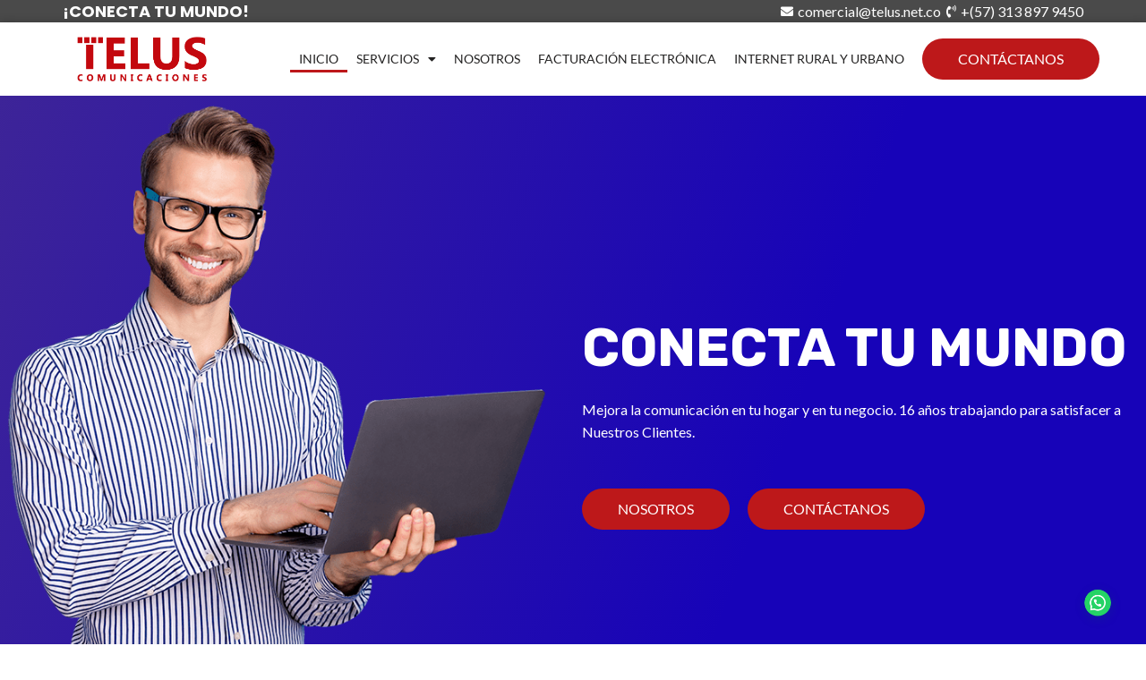

--- FILE ---
content_type: text/css
request_url: https://telus.net.co/wp-content/uploads/elementor/css/post-1181.css?ver=1769771929
body_size: 283
content:
.elementor-kit-1181{--e-global-color-primary:#232222;--e-global-color-secondary:#232222;--e-global-color-text:#4A4A4A;--e-global-color-accent:#BD181A;--e-global-color-41bacb15:#FFF;--e-global-color-561d6454:#F4F4F7;--e-global-color-a45bdbf:#F28322;--e-global-color-ad196ab:#1F6A73;--e-global-color-a443fd3:#4FC8D7;--e-global-color-fbb4875:#1703B8;--e-global-color-51b20f3:#3D2498;--e-global-typography-primary-font-family:"Poppins Bold";--e-global-typography-primary-font-weight:normal;--e-global-typography-secondary-font-family:"Lato Regular";--e-global-typography-secondary-font-weight:400;--e-global-typography-text-font-family:"Lato Regular";--e-global-typography-text-font-weight:400;--e-global-typography-accent-font-family:"Lato Regular";--e-global-typography-accent-font-weight:500;}.elementor-kit-1181 button,.elementor-kit-1181 input[type="button"],.elementor-kit-1181 input[type="submit"],.elementor-kit-1181 .elementor-button{background-color:var( --e-global-color-accent );font-family:"Lato Regular", Sans-serif;text-transform:uppercase;}.elementor-kit-1181 button:hover,.elementor-kit-1181 button:focus,.elementor-kit-1181 input[type="button"]:hover,.elementor-kit-1181 input[type="button"]:focus,.elementor-kit-1181 input[type="submit"]:hover,.elementor-kit-1181 input[type="submit"]:focus,.elementor-kit-1181 .elementor-button:hover,.elementor-kit-1181 .elementor-button:focus{background-color:var( --e-global-color-text );}.elementor-kit-1181 e-page-transition{background-color:#FFBC7D;}.elementor-section.elementor-section-boxed > .elementor-container{max-width:1140px;}.e-con{--container-max-width:1140px;}{}h1.entry-title{display:var(--page-title-display);}@media(max-width:1024px){.elementor-section.elementor-section-boxed > .elementor-container{max-width:1024px;}.e-con{--container-max-width:1024px;}}@media(max-width:767px){.elementor-section.elementor-section-boxed > .elementor-container{max-width:767px;}.e-con{--container-max-width:767px;}}/* Start Custom Fonts CSS */@font-face {
	font-family: 'Poppins Bold';
	font-style: normal;
	font-weight: 700;
	font-display: auto;
	src: url('https://telus.net.co/wp-content/uploads/2023/04/Poppins-Bold.ttf') format('truetype');
}
/* End Custom Fonts CSS */
/* Start Custom Fonts CSS */@font-face {
	font-family: 'Lato Regular';
	font-style: normal;
	font-weight: normal;
	font-display: auto;
	src: url('https://telus.net.co/wp-content/uploads/2023/04/Lato-Regular.ttf') format('truetype');
}
/* End Custom Fonts CSS */

--- FILE ---
content_type: text/css
request_url: https://telus.net.co/wp-content/uploads/elementor/css/post-10.css?ver=1769774262
body_size: 2848
content:
.elementor-10 .elementor-element.elementor-element-1c1c577:not(.elementor-motion-effects-element-type-background), .elementor-10 .elementor-element.elementor-element-1c1c577 > .elementor-motion-effects-container > .elementor-motion-effects-layer{background-color:transparent;background-image:linear-gradient(290deg, var( --e-global-color-fbb4875 ) 34%, var( --e-global-color-51b20f3 ) 100%);}.elementor-10 .elementor-element.elementor-element-1c1c577 > .elementor-background-overlay{background-image:url("https://telus.net.co/wp-content/uploads/2023/04/back-conecta-telus-comunicaciones.png");background-position:center center;background-repeat:no-repeat;background-size:cover;opacity:0.1;transition:background 0.3s, border-radius 0.3s, opacity 0.3s;}.elementor-10 .elementor-element.elementor-element-1c1c577 > .elementor-container{min-height:550px;}.elementor-10 .elementor-element.elementor-element-1c1c577{transition:background 0.3s, border 0.3s, border-radius 0.3s, box-shadow 0.3s;}.elementor-10 .elementor-element.elementor-element-1c1c577 > .elementor-shape-bottom .elementor-shape-fill{fill:var( --e-global-color-561d6454 );}.elementor-10 .elementor-element.elementor-element-1c1c577 > .elementor-shape-bottom svg{width:calc(100% + 1.3px);height:104px;transform:translateX(-50%) rotateY(180deg);}.elementor-10 .elementor-element.elementor-element-1c1c577 > .elementor-shape-bottom{z-index:2;pointer-events:none;}.elementor-10 .elementor-element.elementor-element-d2e3db8 > .elementor-element-populated{transition:background 0.3s, border 0.3s, border-radius 0.3s, box-shadow 0.3s;margin:0px 20px 0px 0px;--e-column-margin-right:20px;--e-column-margin-left:0px;}.elementor-10 .elementor-element.elementor-element-d2e3db8 > .elementor-element-populated > .elementor-background-overlay{transition:background 0.3s, border-radius 0.3s, opacity 0.3s;}.elementor-widget-image .widget-image-caption{color:var( --e-global-color-text );}.elementor-10 .elementor-element.elementor-element-48acd1c{text-align:right;}.elementor-bc-flex-widget .elementor-10 .elementor-element.elementor-element-f4c0604.elementor-column .elementor-widget-wrap{align-items:center;}.elementor-10 .elementor-element.elementor-element-f4c0604.elementor-column.elementor-element[data-element_type="column"] > .elementor-widget-wrap.elementor-element-populated{align-content:center;align-items:center;}.elementor-10 .elementor-element.elementor-element-db29325{margin-top:0px;margin-bottom:0px;padding:0px 0px 0px 0px;}.elementor-widget-heading .elementor-heading-title{color:var( --e-global-color-primary );}.elementor-10 .elementor-element.elementor-element-b3f0859{text-align:left;}.elementor-10 .elementor-element.elementor-element-b3f0859 .elementor-heading-title{color:#FFFFFF;}.elementor-widget-text-editor{color:var( --e-global-color-text );}.elementor-widget-text-editor.elementor-drop-cap-view-stacked .elementor-drop-cap{background-color:var( --e-global-color-primary );}.elementor-widget-text-editor.elementor-drop-cap-view-framed .elementor-drop-cap, .elementor-widget-text-editor.elementor-drop-cap-view-default .elementor-drop-cap{color:var( --e-global-color-primary );border-color:var( --e-global-color-primary );}.elementor-10 .elementor-element.elementor-element-37f1f44 > .elementor-widget-container{padding:0px 0px 5px 0px;}.elementor-10 .elementor-element.elementor-element-37f1f44{text-align:left;color:#FFFFFF;}.elementor-10 .elementor-element.elementor-element-6949b7a{margin-top:0px;margin-bottom:0px;}.elementor-widget-button .elementor-button{background-color:var( --e-global-color-accent );}.elementor-10 .elementor-element.elementor-element-ef80291{width:auto;max-width:auto;z-index:2;}.elementor-10 .elementor-element.elementor-element-ef80291 > .elementor-widget-container{margin:0px 20px 0px 0px;}.elementor-10 .elementor-element.elementor-element-2207a30{width:auto;max-width:auto;z-index:2;}.elementor-10 .elementor-element.elementor-element-bba95d3:not(.elementor-motion-effects-element-type-background), .elementor-10 .elementor-element.elementor-element-bba95d3 > .elementor-motion-effects-container > .elementor-motion-effects-layer{background-color:transparent;background-image:radial-gradient(at center left, var( --e-global-color-a45bdbf ) 49%, var( --e-global-color-561d6454 ) 0%);}.elementor-10 .elementor-element.elementor-element-bba95d3{border-style:solid;border-width:0px 0px 5px 0px;border-color:var( --e-global-color-accent );transition:background 0.3s, border 0.3s, border-radius 0.3s, box-shadow 0.3s;margin-top:0px;margin-bottom:0px;padding:0px 0px 0px 0px;z-index:2;}.elementor-10 .elementor-element.elementor-element-bba95d3 > .elementor-background-overlay{transition:background 0.3s, border-radius 0.3s, opacity 0.3s;}.elementor-10 .elementor-element.elementor-element-06243c2 .elementskit-section-title-wraper .elementskit-section-title{color:#000000;margin:0px 0px 0px 0px;}.elementor-10 .elementor-element.elementor-element-06243c2 .elementskit-section-title-wraper .elementskit-section-title > span{color:#000000;padding:0px 0px 0px 0px;}.elementor-10 .elementor-element.elementor-element-06243c2 .elementskit-section-title-wraper .elementskit-section-title:hover > span{color:#000000;}.elementor-10 .elementor-element.elementor-element-06243c2 .elementskit-section-title-wraper .elementskit-border-divider{width:100px;}.elementor-10 .elementor-element.elementor-element-06243c2 .elementskit-section-title-wraper .elementskit-border-divider.elementskit-style-long{width:100px;height:4px;}.elementor-10 .elementor-element.elementor-element-06243c2 .elementskit-section-title-wraper .elementskit-border-star{width:100px;height:4px;}.elementor-10 .elementor-element.elementor-element-06243c2 .elementskit-section-title-wraper .elementskit-border-divider, .elementor-10 .elementor-element.elementor-element-06243c2 .elementskit-border-divider::before{height:4px;}.elementor-10 .elementor-element.elementor-element-06243c2 .elementskit-section-title-wraper .ekit_heading_separetor_wraper{margin:0px 0px 0px 0px;}.elementor-10 .elementor-element.elementor-element-3fb0b24{margin-top:40px;margin-bottom:40px;}.elementor-10 .elementor-element.elementor-element-15567e9:not(.elementor-motion-effects-element-type-background) > .elementor-widget-wrap, .elementor-10 .elementor-element.elementor-element-15567e9 > .elementor-widget-wrap > .elementor-motion-effects-container > .elementor-motion-effects-layer{background-color:#FFFFFF;}.elementor-bc-flex-widget .elementor-10 .elementor-element.elementor-element-15567e9.elementor-column .elementor-widget-wrap{align-items:flex-start;}.elementor-10 .elementor-element.elementor-element-15567e9.elementor-column.elementor-element[data-element_type="column"] > .elementor-widget-wrap.elementor-element-populated{align-content:flex-start;align-items:flex-start;}.elementor-10 .elementor-element.elementor-element-15567e9 > .elementor-element-populated, .elementor-10 .elementor-element.elementor-element-15567e9 > .elementor-element-populated > .elementor-background-overlay, .elementor-10 .elementor-element.elementor-element-15567e9 > .elementor-background-slideshow{border-radius:10px 10px 10px 10px;}.elementor-10 .elementor-element.elementor-element-15567e9 > .elementor-element-populated{box-shadow:0px 0px 10px 0px rgba(0, 0, 0, 0.25);transition:background 0.3s, border 0.3s, border-radius 0.3s, box-shadow 0.3s;margin:10px 10px 10px 10px;--e-column-margin-right:10px;--e-column-margin-left:10px;padding:40px 20px 40px 20px;}.elementor-10 .elementor-element.elementor-element-15567e9 > .elementor-element-populated > .elementor-background-overlay{transition:background 0.3s, border-radius 0.3s, opacity 0.3s;}.elementor-10 .elementor-element.elementor-element-b4e2c7f .ekit-heading__title-has-border::before{background-color:transparent;width:5px;height:100%;top:0px;background-image:linear-gradient(140deg, var( --e-global-color-a45bdbf ) 100%, var( --e-global-color-accent ) 100%);}.elementor-10 .elementor-element.elementor-element-b4e2c7f .elementskit-section-title-wraper .elementskit-section-title{color:#000000;font-size:20px;}.elementor-10 .elementor-element.elementor-element-b4e2c7f .ekit-heading__title-has-border{padding-left:12px;}.elementor-10 .elementor-element.elementor-element-b4e2c7f .ekit-heading__title-has-border ~ *{padding-left:12px;}.elementor-10 .elementor-element.elementor-element-b4e2c7f .ekit-heading__subtitle-has-border{margin-left:12px;}.elementor-10 .elementor-element.elementor-element-b4e2c7f .elementskit-section-title-wraper .elementskit-section-title > span{color:#000000;}.elementor-10 .elementor-element.elementor-element-b4e2c7f .elementskit-section-title-wraper .elementskit-section-title:hover > span{color:#000000;}.elementor-10 .elementor-element.elementor-element-b4e2c7f .elementskit-section-title-wraper .elementskit-section-title span:last-child, .elementor-10 .elementor-element.elementor-element-b4e2c7f .elementskit-section-title-wraper .elementskit-section-title > span{font-size:20px;}.elementor-10 .elementor-element.elementor-element-0c1f8b8 > .elementor-widget-container{margin:-25px 0px 0px 0px;}.elementor-10 .elementor-element.elementor-element-5565550 > .elementor-widget-container{margin:0px 0px 0px 0px;padding:0px 0px 0px 0px;border-radius:0px 0px 0px 0px;}.elementor-10 .elementor-element.elementor-element-5565550 .elementor-wrapper{--video-aspect-ratio:1.77777;}.elementor-10 .elementor-element.elementor-element-e63b6bb:not(.elementor-motion-effects-element-type-background) > .elementor-widget-wrap, .elementor-10 .elementor-element.elementor-element-e63b6bb > .elementor-widget-wrap > .elementor-motion-effects-container > .elementor-motion-effects-layer{background-color:#FFFFFF;}.elementor-bc-flex-widget .elementor-10 .elementor-element.elementor-element-e63b6bb.elementor-column .elementor-widget-wrap{align-items:flex-start;}.elementor-10 .elementor-element.elementor-element-e63b6bb.elementor-column.elementor-element[data-element_type="column"] > .elementor-widget-wrap.elementor-element-populated{align-content:flex-start;align-items:flex-start;}.elementor-10 .elementor-element.elementor-element-e63b6bb > .elementor-element-populated, .elementor-10 .elementor-element.elementor-element-e63b6bb > .elementor-element-populated > .elementor-background-overlay, .elementor-10 .elementor-element.elementor-element-e63b6bb > .elementor-background-slideshow{border-radius:10px 10px 10px 10px;}.elementor-10 .elementor-element.elementor-element-e63b6bb > .elementor-element-populated{box-shadow:0px 0px 10px 0px rgba(0, 0, 0, 0.25);transition:background 0.3s, border 0.3s, border-radius 0.3s, box-shadow 0.3s;margin:10px 10px 10px 10px;--e-column-margin-right:10px;--e-column-margin-left:10px;padding:40px 20px 40px 20px;}.elementor-10 .elementor-element.elementor-element-e63b6bb > .elementor-element-populated > .elementor-background-overlay{transition:background 0.3s, border-radius 0.3s, opacity 0.3s;}.elementor-10 .elementor-element.elementor-element-f096876 .ekit-heading__title-has-border::before{background-color:transparent;width:5px;height:100%;top:0px;background-image:linear-gradient(140deg, var( --e-global-color-a45bdbf ) 100%, var( --e-global-color-accent ) 100%);}.elementor-10 .elementor-element.elementor-element-f096876 .elementskit-section-title-wraper .elementskit-section-title{color:#000000;font-size:20px;}.elementor-10 .elementor-element.elementor-element-f096876 .ekit-heading__title-has-border{padding-left:12px;}.elementor-10 .elementor-element.elementor-element-f096876 .ekit-heading__title-has-border ~ *{padding-left:12px;}.elementor-10 .elementor-element.elementor-element-f096876 .ekit-heading__subtitle-has-border{margin-left:12px;}.elementor-10 .elementor-element.elementor-element-f096876 .elementskit-section-title-wraper .elementskit-section-title > span{color:#000000;}.elementor-10 .elementor-element.elementor-element-f096876 .elementskit-section-title-wraper .elementskit-section-title:hover > span{color:#000000;}.elementor-10 .elementor-element.elementor-element-f096876 .elementskit-section-title-wraper .elementskit-section-title span:last-child, .elementor-10 .elementor-element.elementor-element-f096876 .elementskit-section-title-wraper .elementskit-section-title > span{font-size:20px;}.elementor-10 .elementor-element.elementor-element-0a39915 > .elementor-widget-container{margin:-25px 0px 0px 0px;}.elementor-widget-icon-list .elementor-icon-list-item:not(:last-child):after{border-color:var( --e-global-color-text );}.elementor-widget-icon-list .elementor-icon-list-icon i{color:var( --e-global-color-primary );}.elementor-widget-icon-list .elementor-icon-list-icon svg{fill:var( --e-global-color-primary );}.elementor-widget-icon-list .elementor-icon-list-text{color:var( --e-global-color-secondary );}.elementor-10 .elementor-element.elementor-element-276fd4f > .elementor-widget-container{margin:-31px 0px 0px 0px;}.elementor-10 .elementor-element.elementor-element-276fd4f .elementor-icon-list-items:not(.elementor-inline-items) .elementor-icon-list-item:not(:last-child){padding-block-end:calc(15px/2);}.elementor-10 .elementor-element.elementor-element-276fd4f .elementor-icon-list-items:not(.elementor-inline-items) .elementor-icon-list-item:not(:first-child){margin-block-start:calc(15px/2);}.elementor-10 .elementor-element.elementor-element-276fd4f .elementor-icon-list-items.elementor-inline-items .elementor-icon-list-item{margin-inline:calc(15px/2);}.elementor-10 .elementor-element.elementor-element-276fd4f .elementor-icon-list-items.elementor-inline-items{margin-inline:calc(-15px/2);}.elementor-10 .elementor-element.elementor-element-276fd4f .elementor-icon-list-items.elementor-inline-items .elementor-icon-list-item:after{inset-inline-end:calc(-15px/2);}.elementor-10 .elementor-element.elementor-element-276fd4f .elementor-icon-list-icon i{color:var( --e-global-color-accent );transition:color 0.3s;}.elementor-10 .elementor-element.elementor-element-276fd4f .elementor-icon-list-icon svg{fill:var( --e-global-color-accent );transition:fill 0.3s;}.elementor-10 .elementor-element.elementor-element-276fd4f{--e-icon-list-icon-size:7px;--e-icon-list-icon-align:left;--e-icon-list-icon-margin:0 calc(var(--e-icon-list-icon-size, 1em) * 0.25) 0 0;--icon-vertical-offset:0px;}.elementor-10 .elementor-element.elementor-element-276fd4f .elementor-icon-list-text{color:#4A4A4A;transition:color 0.3s;}.elementor-10 .elementor-element.elementor-element-199b8b5 > .elementor-widget-container{margin:0px 0px 0px 0px;padding:0px 0px 0px 0px;border-radius:0px 0px 0px 0px;}.elementor-10 .elementor-element.elementor-element-199b8b5 .elementor-wrapper{--video-aspect-ratio:1.77777;}.elementor-10 .elementor-element.elementor-element-356041a:not(.elementor-motion-effects-element-type-background) > .elementor-widget-wrap, .elementor-10 .elementor-element.elementor-element-356041a > .elementor-widget-wrap > .elementor-motion-effects-container > .elementor-motion-effects-layer{background-color:#FFFFFF;}.elementor-bc-flex-widget .elementor-10 .elementor-element.elementor-element-356041a.elementor-column .elementor-widget-wrap{align-items:flex-start;}.elementor-10 .elementor-element.elementor-element-356041a.elementor-column.elementor-element[data-element_type="column"] > .elementor-widget-wrap.elementor-element-populated{align-content:flex-start;align-items:flex-start;}.elementor-10 .elementor-element.elementor-element-356041a > .elementor-element-populated, .elementor-10 .elementor-element.elementor-element-356041a > .elementor-element-populated > .elementor-background-overlay, .elementor-10 .elementor-element.elementor-element-356041a > .elementor-background-slideshow{border-radius:10px 10px 10px 10px;}.elementor-10 .elementor-element.elementor-element-356041a > .elementor-element-populated{box-shadow:0px 0px 10px 0px rgba(0, 0, 0, 0.25);transition:background 0.3s, border 0.3s, border-radius 0.3s, box-shadow 0.3s;margin:10px 10px 10px 10px;--e-column-margin-right:10px;--e-column-margin-left:10px;padding:40px 20px 40px 20px;}.elementor-10 .elementor-element.elementor-element-356041a > .elementor-element-populated > .elementor-background-overlay{transition:background 0.3s, border-radius 0.3s, opacity 0.3s;}.elementor-10 .elementor-element.elementor-element-7637161 .ekit-heading__title-has-border::before{background-color:transparent;width:5px;height:100%;top:0px;background-image:linear-gradient(140deg, var( --e-global-color-a45bdbf ) 100%, var( --e-global-color-accent ) 100%);}.elementor-10 .elementor-element.elementor-element-7637161 .elementskit-section-title-wraper .elementskit-section-title{color:#000000;font-size:20px;}.elementor-10 .elementor-element.elementor-element-7637161 .ekit-heading__title-has-border{padding-left:12px;}.elementor-10 .elementor-element.elementor-element-7637161 .ekit-heading__title-has-border ~ *{padding-left:12px;}.elementor-10 .elementor-element.elementor-element-7637161 .ekit-heading__subtitle-has-border{margin-left:12px;}.elementor-10 .elementor-element.elementor-element-7637161 .elementskit-section-title-wraper .elementskit-section-title > span{color:#000000;}.elementor-10 .elementor-element.elementor-element-7637161 .elementskit-section-title-wraper .elementskit-section-title:hover > span{color:#000000;}.elementor-10 .elementor-element.elementor-element-7637161 .elementskit-section-title-wraper .elementskit-section-title span:last-child, .elementor-10 .elementor-element.elementor-element-7637161 .elementskit-section-title-wraper .elementskit-section-title > span{font-size:20px;}.elementor-10 .elementor-element.elementor-element-39b88d8 > .elementor-widget-container{margin:-25px 0px 0px 0px;}.elementor-10 .elementor-element.elementor-element-c3877f6 > .elementor-widget-container{margin:-31px 0px 0px 0px;}.elementor-10 .elementor-element.elementor-element-c3877f6 .elementor-icon-list-items:not(.elementor-inline-items) .elementor-icon-list-item:not(:last-child){padding-block-end:calc(15px/2);}.elementor-10 .elementor-element.elementor-element-c3877f6 .elementor-icon-list-items:not(.elementor-inline-items) .elementor-icon-list-item:not(:first-child){margin-block-start:calc(15px/2);}.elementor-10 .elementor-element.elementor-element-c3877f6 .elementor-icon-list-items.elementor-inline-items .elementor-icon-list-item{margin-inline:calc(15px/2);}.elementor-10 .elementor-element.elementor-element-c3877f6 .elementor-icon-list-items.elementor-inline-items{margin-inline:calc(-15px/2);}.elementor-10 .elementor-element.elementor-element-c3877f6 .elementor-icon-list-items.elementor-inline-items .elementor-icon-list-item:after{inset-inline-end:calc(-15px/2);}.elementor-10 .elementor-element.elementor-element-c3877f6 .elementor-icon-list-icon i{color:var( --e-global-color-accent );transition:color 0.3s;}.elementor-10 .elementor-element.elementor-element-c3877f6 .elementor-icon-list-icon svg{fill:var( --e-global-color-accent );transition:fill 0.3s;}.elementor-10 .elementor-element.elementor-element-c3877f6{--e-icon-list-icon-size:7px;--e-icon-list-icon-align:left;--e-icon-list-icon-margin:0 calc(var(--e-icon-list-icon-size, 1em) * 0.25) 0 0;--icon-vertical-offset:0px;}.elementor-10 .elementor-element.elementor-element-c3877f6 .elementor-icon-list-text{color:#4A4A4A;transition:color 0.3s;}.elementor-10 .elementor-element.elementor-element-dac32a2 > .elementor-widget-container{margin:0px 0px 0px 0px;padding:0px 0px 0px 0px;border-radius:0px 0px 0px 0px;}.elementor-10 .elementor-element.elementor-element-dac32a2 .elementor-wrapper{--video-aspect-ratio:1.77777;}.elementor-10 .elementor-element.elementor-element-0eb77b9:not(.elementor-motion-effects-element-type-background) > .elementor-widget-wrap, .elementor-10 .elementor-element.elementor-element-0eb77b9 > .elementor-widget-wrap > .elementor-motion-effects-container > .elementor-motion-effects-layer{background-color:#FFFFFF;}.elementor-bc-flex-widget .elementor-10 .elementor-element.elementor-element-0eb77b9.elementor-column .elementor-widget-wrap{align-items:flex-start;}.elementor-10 .elementor-element.elementor-element-0eb77b9.elementor-column.elementor-element[data-element_type="column"] > .elementor-widget-wrap.elementor-element-populated{align-content:flex-start;align-items:flex-start;}.elementor-10 .elementor-element.elementor-element-0eb77b9 > .elementor-element-populated, .elementor-10 .elementor-element.elementor-element-0eb77b9 > .elementor-element-populated > .elementor-background-overlay, .elementor-10 .elementor-element.elementor-element-0eb77b9 > .elementor-background-slideshow{border-radius:10px 10px 10px 10px;}.elementor-10 .elementor-element.elementor-element-0eb77b9 > .elementor-element-populated{box-shadow:0px 0px 10px 0px rgba(0, 0, 0, 0.25);transition:background 0.3s, border 0.3s, border-radius 0.3s, box-shadow 0.3s;margin:10px 10px 10px 10px;--e-column-margin-right:10px;--e-column-margin-left:10px;padding:40px 20px 40px 20px;}.elementor-10 .elementor-element.elementor-element-0eb77b9 > .elementor-element-populated > .elementor-background-overlay{transition:background 0.3s, border-radius 0.3s, opacity 0.3s;}.elementor-10 .elementor-element.elementor-element-800324b .ekit-heading__title-has-border::before{background-color:transparent;width:5px;height:100%;top:0px;background-image:linear-gradient(140deg, var( --e-global-color-a45bdbf ) 100%, var( --e-global-color-accent ) 100%);}.elementor-10 .elementor-element.elementor-element-800324b .elementskit-section-title-wraper .elementskit-section-title{color:#000000;font-size:20px;}.elementor-10 .elementor-element.elementor-element-800324b .ekit-heading__title-has-border{padding-left:12px;}.elementor-10 .elementor-element.elementor-element-800324b .ekit-heading__title-has-border ~ *{padding-left:12px;}.elementor-10 .elementor-element.elementor-element-800324b .ekit-heading__subtitle-has-border{margin-left:12px;}.elementor-10 .elementor-element.elementor-element-800324b .elementskit-section-title-wraper .elementskit-section-title > span{color:#000000;}.elementor-10 .elementor-element.elementor-element-800324b .elementskit-section-title-wraper .elementskit-section-title:hover > span{color:#000000;}.elementor-10 .elementor-element.elementor-element-800324b .elementskit-section-title-wraper .elementskit-section-title span:last-child, .elementor-10 .elementor-element.elementor-element-800324b .elementskit-section-title-wraper .elementskit-section-title > span{font-size:20px;}.elementor-10 .elementor-element.elementor-element-bd1557e > .elementor-widget-container{margin:-25px 0px 0px 0px;}.elementor-10 .elementor-element.elementor-element-5b78018:not(.elementor-motion-effects-element-type-background) > .elementor-widget-wrap, .elementor-10 .elementor-element.elementor-element-5b78018 > .elementor-widget-wrap > .elementor-motion-effects-container > .elementor-motion-effects-layer{background-color:#FFFFFF;}.elementor-bc-flex-widget .elementor-10 .elementor-element.elementor-element-5b78018.elementor-column .elementor-widget-wrap{align-items:flex-start;}.elementor-10 .elementor-element.elementor-element-5b78018.elementor-column.elementor-element[data-element_type="column"] > .elementor-widget-wrap.elementor-element-populated{align-content:flex-start;align-items:flex-start;}.elementor-10 .elementor-element.elementor-element-5b78018 > .elementor-element-populated, .elementor-10 .elementor-element.elementor-element-5b78018 > .elementor-element-populated > .elementor-background-overlay, .elementor-10 .elementor-element.elementor-element-5b78018 > .elementor-background-slideshow{border-radius:10px 10px 10px 10px;}.elementor-10 .elementor-element.elementor-element-5b78018 > .elementor-element-populated{box-shadow:0px 0px 10px 0px rgba(0, 0, 0, 0.25);transition:background 0.3s, border 0.3s, border-radius 0.3s, box-shadow 0.3s;margin:10px 10px 10px 10px;--e-column-margin-right:10px;--e-column-margin-left:10px;padding:40px 20px 40px 20px;}.elementor-10 .elementor-element.elementor-element-5b78018 > .elementor-element-populated > .elementor-background-overlay{transition:background 0.3s, border-radius 0.3s, opacity 0.3s;}.elementor-10 .elementor-element.elementor-element-dab3aa8 .ekit-heading__title-has-border::before{background-color:transparent;width:5px;height:100%;top:0px;background-image:linear-gradient(140deg, var( --e-global-color-a45bdbf ) 100%, var( --e-global-color-accent ) 100%);}.elementor-10 .elementor-element.elementor-element-dab3aa8 .elementskit-section-title-wraper .elementskit-section-title{color:#000000;font-size:20px;}.elementor-10 .elementor-element.elementor-element-dab3aa8 .ekit-heading__title-has-border{padding-left:12px;}.elementor-10 .elementor-element.elementor-element-dab3aa8 .ekit-heading__title-has-border ~ *{padding-left:12px;}.elementor-10 .elementor-element.elementor-element-dab3aa8 .ekit-heading__subtitle-has-border{margin-left:12px;}.elementor-10 .elementor-element.elementor-element-dab3aa8 .elementskit-section-title-wraper .elementskit-section-title > span{color:#000000;}.elementor-10 .elementor-element.elementor-element-dab3aa8 .elementskit-section-title-wraper .elementskit-section-title:hover > span{color:#000000;}.elementor-10 .elementor-element.elementor-element-dab3aa8 .elementskit-section-title-wraper .elementskit-section-title span:last-child, .elementor-10 .elementor-element.elementor-element-dab3aa8 .elementskit-section-title-wraper .elementskit-section-title > span{font-size:20px;}.elementor-10 .elementor-element.elementor-element-3ed9d91 > .elementor-widget-container{margin:-25px 0px 0px 0px;}.elementor-10 .elementor-element.elementor-element-8618079:not(.elementor-motion-effects-element-type-background) > .elementor-widget-wrap, .elementor-10 .elementor-element.elementor-element-8618079 > .elementor-widget-wrap > .elementor-motion-effects-container > .elementor-motion-effects-layer{background-color:#FFFFFF;}.elementor-bc-flex-widget .elementor-10 .elementor-element.elementor-element-8618079.elementor-column .elementor-widget-wrap{align-items:center;}.elementor-10 .elementor-element.elementor-element-8618079.elementor-column.elementor-element[data-element_type="column"] > .elementor-widget-wrap.elementor-element-populated{align-content:center;align-items:center;}.elementor-10 .elementor-element.elementor-element-8618079 > .elementor-element-populated{border-style:solid;border-width:0px 0px 100px 0px;border-color:var( --e-global-color-accent );box-shadow:0px 0px 10px 0px rgba(0, 0, 0, 0.25);transition:background 0.3s, border 0.3s, border-radius 0.3s, box-shadow 0.3s;margin:10px 10px 10px 10px;--e-column-margin-right:10px;--e-column-margin-left:10px;padding:0px 0px 0px 0px;}.elementor-10 .elementor-element.elementor-element-8618079 > .elementor-element-populated, .elementor-10 .elementor-element.elementor-element-8618079 > .elementor-element-populated > .elementor-background-overlay, .elementor-10 .elementor-element.elementor-element-8618079 > .elementor-background-slideshow{border-radius:10px 10px 10px 10px;}.elementor-10 .elementor-element.elementor-element-8618079 > .elementor-element-populated > .elementor-background-overlay{transition:background 0.3s, border-radius 0.3s, opacity 0.3s;}.elementor-widget-call-to-action .elementor-ribbon-inner{background-color:var( --e-global-color-accent );}.elementor-10 .elementor-element.elementor-element-a218314 .elementor-cta__content-item{transition-duration:1000ms;}.elementor-10 .elementor-element.elementor-element-a218314.elementor-cta--sequenced-animation .elementor-cta__content-item:nth-child(2){transition-delay:calc( 1000ms / 3 );}.elementor-10 .elementor-element.elementor-element-a218314.elementor-cta--sequenced-animation .elementor-cta__content-item:nth-child(3){transition-delay:calc( ( 1000ms / 3 ) * 2 );}.elementor-10 .elementor-element.elementor-element-a218314.elementor-cta--sequenced-animation .elementor-cta__content-item:nth-child(4){transition-delay:calc( ( 1000ms / 3 ) * 3 );}.elementor-10 .elementor-element.elementor-element-a218314 .elementor-cta .elementor-cta__bg, .elementor-10 .elementor-element.elementor-element-a218314 .elementor-cta .elementor-cta__bg-overlay{transition-duration:500ms;}.elementor-10 .elementor-element.elementor-element-a218314 .elementor-cta__content{text-align:center;padding:50px 20px 50px 20px;}.elementor-10 .elementor-element.elementor-element-a218314 .elementor-cta__title{font-size:25px;color:var( --e-global-color-primary );}.elementor-10 .elementor-element.elementor-element-a218314 .elementor-cta__description{color:var( --e-global-color-primary );}.elementor-10 .elementor-element.elementor-element-a218314 .elementor-cta__button{color:var( --e-global-color-41bacb15 );border-color:var( --e-global-color-accent );background-color:var( --e-global-color-accent );}.elementor-10 .elementor-element.elementor-element-a218314 .elementor-cta:hover .elementor-cta__title{color:var( --e-global-color-primary );}.elementor-10 .elementor-element.elementor-element-a218314 .elementor-cta:hover .elementor-cta__description{color:var( --e-global-color-primary );}.elementor-10 .elementor-element.elementor-element-a218314 .elementor-cta__button:hover{color:#FFFFFF;background-color:#232222;border-color:var( --e-global-color-primary );}.elementor-10 .elementor-element.elementor-element-a218314 .elementor-cta:not(:hover) .elementor-cta__bg-overlay{background-color:#FFFFFF;}.elementor-10 .elementor-element.elementor-element-a218314 .elementor-cta:hover .elementor-cta__bg-overlay{background-color:var( --e-global-color-41bacb15 );}.elementor-10 .elementor-element.elementor-element-a388297{--spacer-size:30px;}.elementor-10 .elementor-element.elementor-element-0b8f45d:not(.elementor-motion-effects-element-type-background), .elementor-10 .elementor-element.elementor-element-0b8f45d > .elementor-motion-effects-container > .elementor-motion-effects-layer{background-color:var( --e-global-color-ad196ab );background-image:url("https://telus.net.co/wp-content/uploads/2023/04/gestion-documentos-electronicos-facere-telus-comunicaciones_.jpg");background-position:center center;background-repeat:no-repeat;background-size:cover;}.elementor-10 .elementor-element.elementor-element-0b8f45d > .elementor-background-overlay{background-color:#000000;opacity:0.3;transition:background 0.3s, border-radius 0.3s, opacity 0.3s;}.elementor-10 .elementor-element.elementor-element-0b8f45d{transition:background 0.3s, border 0.3s, border-radius 0.3s, box-shadow 0.3s;padding:80px 0px 80px 0px;}.elementor-10 .elementor-element.elementor-element-544c514, .elementor-10 .elementor-element.elementor-element-544c514 > .elementor-background-overlay{border-radius:10px 10px 10px 10px;}.elementor-10 .elementor-element.elementor-element-544c514{box-shadow:0px 0px 10px 0px rgba(0, 0, 0, 0.25);transition:background 0.3s, border 0.3s, border-radius 0.3s, box-shadow 0.3s;padding:0px 0px 0px 0px;}.elementor-10 .elementor-element.elementor-element-544c514 > .elementor-background-overlay{transition:background 0.3s, border-radius 0.3s, opacity 0.3s;}.elementor-10 .elementor-element.elementor-element-d7cf114:not(.elementor-motion-effects-element-type-background) > .elementor-widget-wrap, .elementor-10 .elementor-element.elementor-element-d7cf114 > .elementor-widget-wrap > .elementor-motion-effects-container > .elementor-motion-effects-layer{background-color:#FFFFFF;}.elementor-bc-flex-widget .elementor-10 .elementor-element.elementor-element-d7cf114.elementor-column .elementor-widget-wrap{align-items:center;}.elementor-10 .elementor-element.elementor-element-d7cf114.elementor-column.elementor-element[data-element_type="column"] > .elementor-widget-wrap.elementor-element-populated{align-content:center;align-items:center;}.elementor-10 .elementor-element.elementor-element-d7cf114 > .elementor-element-populated, .elementor-10 .elementor-element.elementor-element-d7cf114 > .elementor-element-populated > .elementor-background-overlay, .elementor-10 .elementor-element.elementor-element-d7cf114 > .elementor-background-slideshow{border-radius:10px 0px 0px 10px;}.elementor-10 .elementor-element.elementor-element-d7cf114 > .elementor-element-populated{transition:background 0.3s, border 0.3s, border-radius 0.3s, box-shadow 0.3s;padding:30px 30px 30px 30px;}.elementor-10 .elementor-element.elementor-element-d7cf114 > .elementor-element-populated > .elementor-background-overlay{transition:background 0.3s, border-radius 0.3s, opacity 0.3s;}.elementor-10 .elementor-element.elementor-element-2c9137f .elementskit-section-title-wraper .elementskit-section-title{color:#000000;margin:0px 0px 0px 0px;}.elementor-10 .elementor-element.elementor-element-2c9137f .elementskit-section-title-wraper .elementskit-section-title > span{color:#000000;padding:0px 0px 0px 0px;}.elementor-10 .elementor-element.elementor-element-2c9137f .elementskit-section-title-wraper .elementskit-section-title:hover > span{color:#000000;}.elementor-10 .elementor-element.elementor-element-2c9137f .elementskit-section-title-wraper .elementskit-border-divider{width:100px;}.elementor-10 .elementor-element.elementor-element-2c9137f .elementskit-section-title-wraper .elementskit-border-divider.elementskit-style-long{width:100px;height:4px;}.elementor-10 .elementor-element.elementor-element-2c9137f .elementskit-section-title-wraper .elementskit-border-star{width:100px;height:4px;}.elementor-10 .elementor-element.elementor-element-2c9137f .elementskit-section-title-wraper .elementskit-border-divider, .elementor-10 .elementor-element.elementor-element-2c9137f .elementskit-border-divider::before{height:4px;}.elementor-10 .elementor-element.elementor-element-2c9137f .elementskit-section-title-wraper .ekit_heading_separetor_wraper{margin:0px 0px 0px 0px;}.elementor-10 .elementor-element.elementor-element-cea8cd3 > .elementor-widget-container{margin:0px 0px 0px 0px;}.elementor-10 .elementor-element.elementor-element-cea8cd3{text-align:left;}.elementor-10 .elementor-element.elementor-element-cea8cd3 .elementor-heading-title{font-size:25px;color:var( --e-global-color-astglobalcolor1 );}.elementor-10 .elementor-element.elementor-element-a4713e3:not(.elementor-motion-effects-element-type-background) > .elementor-widget-wrap, .elementor-10 .elementor-element.elementor-element-a4713e3 > .elementor-widget-wrap > .elementor-motion-effects-container > .elementor-motion-effects-layer{background-color:#FFFFFF;}.elementor-bc-flex-widget .elementor-10 .elementor-element.elementor-element-a4713e3.elementor-column .elementor-widget-wrap{align-items:center;}.elementor-10 .elementor-element.elementor-element-a4713e3.elementor-column.elementor-element[data-element_type="column"] > .elementor-widget-wrap.elementor-element-populated{align-content:center;align-items:center;}.elementor-10 .elementor-element.elementor-element-a4713e3 > .elementor-element-populated, .elementor-10 .elementor-element.elementor-element-a4713e3 > .elementor-element-populated > .elementor-background-overlay, .elementor-10 .elementor-element.elementor-element-a4713e3 > .elementor-background-slideshow{border-radius:0px 10px 10px 0px;}.elementor-10 .elementor-element.elementor-element-a4713e3 > .elementor-element-populated{transition:background 0.3s, border 0.3s, border-radius 0.3s, box-shadow 0.3s;}.elementor-10 .elementor-element.elementor-element-a4713e3 > .elementor-element-populated > .elementor-background-overlay{transition:background 0.3s, border-radius 0.3s, opacity 0.3s;}.elementor-10 .elementor-element.elementor-element-4dc0961 > .elementor-widget-container{border-radius:10px 10px 10px 10px;}.elementor-10 .elementor-element.elementor-element-3dc57ee > .elementor-widget-container{margin:-32px 0px 0px 0px;padding:0px 0px 20px 0px;}body.elementor-page-10:not(.elementor-motion-effects-element-type-background), body.elementor-page-10 > .elementor-motion-effects-container > .elementor-motion-effects-layer{background-color:#ffffff;}@media(min-width:768px){.elementor-10 .elementor-element.elementor-element-d7cf114{width:60.472%;}.elementor-10 .elementor-element.elementor-element-a4713e3{width:39.434%;}}@media(max-width:1024px) and (min-width:768px){.elementor-10 .elementor-element.elementor-element-15567e9{width:100%;}.elementor-10 .elementor-element.elementor-element-e63b6bb{width:100%;}.elementor-10 .elementor-element.elementor-element-356041a{width:100%;}.elementor-10 .elementor-element.elementor-element-0eb77b9{width:100%;}.elementor-10 .elementor-element.elementor-element-5b78018{width:100%;}.elementor-10 .elementor-element.elementor-element-8618079{width:100%;}.elementor-10 .elementor-element.elementor-element-d7cf114{width:50%;}.elementor-10 .elementor-element.elementor-element-a4713e3{width:50%;}}@media(min-width:1025px){.elementor-10 .elementor-element.elementor-element-0b8f45d:not(.elementor-motion-effects-element-type-background), .elementor-10 .elementor-element.elementor-element-0b8f45d > .elementor-motion-effects-container > .elementor-motion-effects-layer{background-attachment:fixed;}}@media(max-width:1024px){.elementor-10 .elementor-element.elementor-element-1c1c577 > .elementor-shape-bottom svg{width:calc(137% + 1.3px);height:80px;}.elementor-bc-flex-widget .elementor-10 .elementor-element.elementor-element-d2e3db8.elementor-column .elementor-widget-wrap{align-items:flex-end;}.elementor-10 .elementor-element.elementor-element-d2e3db8.elementor-column.elementor-element[data-element_type="column"] > .elementor-widget-wrap.elementor-element-populated{align-content:flex-end;align-items:flex-end;}.elementor-10 .elementor-element.elementor-element-b3f0859{text-align:left;}.elementor-10 .elementor-element.elementor-element-37f1f44{text-align:left;}.elementor-10 .elementor-element.elementor-element-ef80291 > .elementor-widget-container{margin:0px 10px 0px 0px;}.elementor-10 .elementor-element.elementor-element-bba95d3{padding:0px 0px 40px 0px;}.elementor-10 .elementor-element.elementor-element-06243c2 .elementskit-section-title-wraper .elementskit-section-title{font-size:38px;}.elementor-10 .elementor-element.elementor-element-3fb0b24{margin-top:20px;margin-bottom:20px;}.elementor-10 .elementor-element.elementor-element-b4e2c7f .elementskit-section-title-wraper .elementskit-section-title{font-size:18px;}.elementor-10 .elementor-element.elementor-element-b4e2c7f .elementskit-section-title-wraper .elementskit-section-title span:last-child, .elementor-10 .elementor-element.elementor-element-b4e2c7f .elementskit-section-title-wraper .elementskit-section-title > span{font-size:18px;}.elementor-10 .elementor-element.elementor-element-f096876 .elementskit-section-title-wraper .elementskit-section-title{font-size:18px;}.elementor-10 .elementor-element.elementor-element-f096876 .elementskit-section-title-wraper .elementskit-section-title span:last-child, .elementor-10 .elementor-element.elementor-element-f096876 .elementskit-section-title-wraper .elementskit-section-title > span{font-size:18px;}.elementor-10 .elementor-element.elementor-element-7637161 .elementskit-section-title-wraper .elementskit-section-title{font-size:18px;}.elementor-10 .elementor-element.elementor-element-7637161 .elementskit-section-title-wraper .elementskit-section-title span:last-child, .elementor-10 .elementor-element.elementor-element-7637161 .elementskit-section-title-wraper .elementskit-section-title > span{font-size:18px;}.elementor-10 .elementor-element.elementor-element-800324b .elementskit-section-title-wraper .elementskit-section-title{font-size:18px;}.elementor-10 .elementor-element.elementor-element-800324b .elementskit-section-title-wraper .elementskit-section-title span:last-child, .elementor-10 .elementor-element.elementor-element-800324b .elementskit-section-title-wraper .elementskit-section-title > span{font-size:18px;}.elementor-10 .elementor-element.elementor-element-dab3aa8 .elementskit-section-title-wraper .elementskit-section-title{font-size:18px;}.elementor-10 .elementor-element.elementor-element-dab3aa8 .elementskit-section-title-wraper .elementskit-section-title span:last-child, .elementor-10 .elementor-element.elementor-element-dab3aa8 .elementskit-section-title-wraper .elementskit-section-title > span{font-size:18px;}.elementor-10 .elementor-element.elementor-element-8618079 > .elementor-element-populated{border-width:0px 0px 20px 0px;}.elementor-10 .elementor-element.elementor-element-a218314 .elementor-cta__title{font-size:20px;}.elementor-10 .elementor-element.elementor-element-2c9137f .elementskit-section-title-wraper .elementskit-section-title{font-size:38px;}.elementor-10 .elementor-element.elementor-element-cea8cd3 .elementor-heading-title{font-size:20px;}.elementor-bc-flex-widget .elementor-10 .elementor-element.elementor-element-a4713e3.elementor-column .elementor-widget-wrap{align-items:flex-start;}.elementor-10 .elementor-element.elementor-element-a4713e3.elementor-column.elementor-element[data-element_type="column"] > .elementor-widget-wrap.elementor-element-populated{align-content:flex-start;align-items:flex-start;}.elementor-10 .elementor-element.elementor-element-3dc57ee > .elementor-widget-container{margin:-28px 0px 0px 0px;}}@media(max-width:767px){.elementor-10 .elementor-element.elementor-element-1c1c577 > .elementor-shape-bottom svg{width:calc(167% + 1.3px);height:88px;}.elementor-10 .elementor-element.elementor-element-1c1c577{margin-top:0px;margin-bottom:0px;padding:0px 0px 0px 0px;}.elementor-10 .elementor-element.elementor-element-d2e3db8 > .elementor-element-populated{margin:0px 0px 0px 0px;--e-column-margin-right:0px;--e-column-margin-left:0px;}.elementor-10 .elementor-element.elementor-element-d2e3db8{z-index:2;}.elementor-10 .elementor-element.elementor-element-48acd1c > .elementor-widget-container{margin:0px 0px 0px 0px;}.elementor-10 .elementor-element.elementor-element-48acd1c img{max-width:85%;}.elementor-10 .elementor-element.elementor-element-f4c0604 > .elementor-element-populated{margin:80px 0px 0px 0px;--e-column-margin-right:0px;--e-column-margin-left:0px;}.elementor-10 .elementor-element.elementor-element-b3f0859{text-align:center;}.elementor-10 .elementor-element.elementor-element-37f1f44 > .elementor-widget-container{padding:0px 30px 0px 30px;}.elementor-10 .elementor-element.elementor-element-37f1f44{text-align:center;}.elementor-10 .elementor-element.elementor-element-ef80291{width:100%;max-width:100%;}.elementor-10 .elementor-element.elementor-element-2207a30{width:100%;max-width:100%;}.elementor-10 .elementor-element.elementor-element-2207a30 > .elementor-widget-container{margin:20px 0px 0px 0px;}.elementor-10 .elementor-element.elementor-element-bba95d3{margin-top:0px;margin-bottom:0px;z-index:1;}.elementor-10 .elementor-element.elementor-element-aa1dd38 > .elementor-element-populated{margin:50px 0px 0px 0px;--e-column-margin-right:0px;--e-column-margin-left:0px;}.elementor-10 .elementor-element.elementor-element-06243c2 .elementskit-section-title-wraper .elementskit-section-title{font-size:30px;}.elementor-10 .elementor-element.elementor-element-8618079 > .elementor-element-populated{border-width:0px 0px 20px 0px;padding:20px 0px 0px 0px;}.elementor-10 .elementor-element.elementor-element-0b8f45d:not(.elementor-motion-effects-element-type-background), .elementor-10 .elementor-element.elementor-element-0b8f45d > .elementor-motion-effects-container > .elementor-motion-effects-layer{background-position:center right;}.elementor-10 .elementor-element.elementor-element-0b8f45d{padding:20px 10px 20px 10px;}.elementor-10 .elementor-element.elementor-element-544c514{padding:0px 0px 0px 0px;}.elementor-10 .elementor-element.elementor-element-d7cf114 > .elementor-element-populated{padding:20px 20px 20px 20px;}.elementor-10 .elementor-element.elementor-element-cea8cd3 .elementor-heading-title{font-size:20px;}.elementor-10 .elementor-element.elementor-element-3dc57ee > .elementor-widget-container{margin:-34px 0px 0px 0px;padding:0px 20px 20px 20px;}}

--- FILE ---
content_type: text/css
request_url: https://telus.net.co/wp-content/uploads/elementor/css/post-3030.css?ver=1769771929
body_size: 1404
content:
.elementor-3030 .elementor-element.elementor-element-a582884:not(.elementor-motion-effects-element-type-background), .elementor-3030 .elementor-element.elementor-element-a582884 > .elementor-motion-effects-container > .elementor-motion-effects-layer{background-color:var( --e-global-color-astglobalcolor2 );}.elementor-3030 .elementor-element.elementor-element-a582884{transition:background 0.3s, border 0.3s, border-radius 0.3s, box-shadow 0.3s;padding:0px 10px 0px 10px;}.elementor-3030 .elementor-element.elementor-element-a582884 > .elementor-background-overlay{transition:background 0.3s, border-radius 0.3s, opacity 0.3s;}.elementor-bc-flex-widget .elementor-3030 .elementor-element.elementor-element-fa78473.elementor-column .elementor-widget-wrap{align-items:center;}.elementor-3030 .elementor-element.elementor-element-fa78473.elementor-column.elementor-element[data-element_type="column"] > .elementor-widget-wrap.elementor-element-populated{align-content:center;align-items:center;}.elementor-3030 .elementor-element.elementor-element-fa78473 > .elementor-element-populated{margin:0px 0px 0px 0px;--e-column-margin-right:0px;--e-column-margin-left:0px;padding:0px 0px 0px 0px;}.elementor-3030 .elementor-element.elementor-element-0c8f8ca{margin-top:0px;margin-bottom:0px;padding:0px 0px 0px 0px;}.elementor-bc-flex-widget .elementor-3030 .elementor-element.elementor-element-c14a166.elementor-column .elementor-widget-wrap{align-items:center;}.elementor-3030 .elementor-element.elementor-element-c14a166.elementor-column.elementor-element[data-element_type="column"] > .elementor-widget-wrap.elementor-element-populated{align-content:center;align-items:center;}.elementor-widget-heading .elementor-heading-title{color:var( --e-global-color-primary );}.elementor-3030 .elementor-element.elementor-element-8c11f28{text-align:left;}.elementor-3030 .elementor-element.elementor-element-8c11f28 .elementor-heading-title{font-size:18px;color:#FFFFFF;}.elementor-bc-flex-widget .elementor-3030 .elementor-element.elementor-element-18ba0ca.elementor-column .elementor-widget-wrap{align-items:center;}.elementor-3030 .elementor-element.elementor-element-18ba0ca.elementor-column.elementor-element[data-element_type="column"] > .elementor-widget-wrap.elementor-element-populated{align-content:center;align-items:center;}.elementor-widget-icon-list .elementor-icon-list-item:not(:last-child):after{border-color:var( --e-global-color-text );}.elementor-widget-icon-list .elementor-icon-list-icon i{color:var( --e-global-color-primary );}.elementor-widget-icon-list .elementor-icon-list-icon svg{fill:var( --e-global-color-primary );}.elementor-widget-icon-list .elementor-icon-list-text{color:var( --e-global-color-secondary );}.elementor-3030 .elementor-element.elementor-element-388fab5 .elementor-icon-list-items:not(.elementor-inline-items) .elementor-icon-list-item:not(:last-child){padding-block-end:calc(26px/2);}.elementor-3030 .elementor-element.elementor-element-388fab5 .elementor-icon-list-items:not(.elementor-inline-items) .elementor-icon-list-item:not(:first-child){margin-block-start:calc(26px/2);}.elementor-3030 .elementor-element.elementor-element-388fab5 .elementor-icon-list-items.elementor-inline-items .elementor-icon-list-item{margin-inline:calc(26px/2);}.elementor-3030 .elementor-element.elementor-element-388fab5 .elementor-icon-list-items.elementor-inline-items{margin-inline:calc(-26px/2);}.elementor-3030 .elementor-element.elementor-element-388fab5 .elementor-icon-list-items.elementor-inline-items .elementor-icon-list-item:after{inset-inline-end:calc(-26px/2);}.elementor-3030 .elementor-element.elementor-element-388fab5 .elementor-icon-list-icon i{color:#ffffff;transition:color 0.3s;}.elementor-3030 .elementor-element.elementor-element-388fab5 .elementor-icon-list-icon svg{fill:#ffffff;transition:fill 0.3s;}.elementor-3030 .elementor-element.elementor-element-388fab5{--e-icon-list-icon-size:14px;--icon-vertical-offset:0px;}.elementor-3030 .elementor-element.elementor-element-388fab5 .elementor-icon-list-text{color:#ffffff;transition:color 0.3s;}.elementor-3030 .elementor-element.elementor-element-8562f16:not(.elementor-motion-effects-element-type-background), .elementor-3030 .elementor-element.elementor-element-8562f16 > .elementor-motion-effects-container > .elementor-motion-effects-layer{background-color:var( --e-global-color-astglobalcolor2 );}.elementor-3030 .elementor-element.elementor-element-8562f16{transition:background 0.3s, border 0.3s, border-radius 0.3s, box-shadow 0.3s;padding:10px 10px 10px 10px;}.elementor-3030 .elementor-element.elementor-element-8562f16 > .elementor-background-overlay{transition:background 0.3s, border-radius 0.3s, opacity 0.3s;}.elementor-bc-flex-widget .elementor-3030 .elementor-element.elementor-element-201b1ec.elementor-column .elementor-widget-wrap{align-items:center;}.elementor-3030 .elementor-element.elementor-element-201b1ec.elementor-column.elementor-element[data-element_type="column"] > .elementor-widget-wrap.elementor-element-populated{align-content:center;align-items:center;}.elementor-3030 .elementor-element.elementor-element-201b1ec > .elementor-element-populated{margin:0px 0px 0px 0px;--e-column-margin-right:0px;--e-column-margin-left:0px;padding:0px 0px 0px 0px;}.elementor-3030 .elementor-element.elementor-element-d990c0f{margin-top:0px;margin-bottom:0px;padding:0px 0px 0px 0px;}.elementor-bc-flex-widget .elementor-3030 .elementor-element.elementor-element-a2775ab.elementor-column .elementor-widget-wrap{align-items:center;}.elementor-3030 .elementor-element.elementor-element-a2775ab.elementor-column.elementor-element[data-element_type="column"] > .elementor-widget-wrap.elementor-element-populated{align-content:center;align-items:center;}.elementor-3030 .elementor-element.elementor-element-7989ec0{text-align:left;}.elementor-3030 .elementor-element.elementor-element-7989ec0 .elementor-heading-title{font-size:18px;color:#FFFFFF;}.elementor-bc-flex-widget .elementor-3030 .elementor-element.elementor-element-03ed81b.elementor-column .elementor-widget-wrap{align-items:center;}.elementor-3030 .elementor-element.elementor-element-03ed81b.elementor-column.elementor-element[data-element_type="column"] > .elementor-widget-wrap.elementor-element-populated{align-content:center;align-items:center;}.elementor-3030 .elementor-element.elementor-element-5e88504 .elementor-icon-list-items:not(.elementor-inline-items) .elementor-icon-list-item:not(:last-child){padding-block-end:calc(26px/2);}.elementor-3030 .elementor-element.elementor-element-5e88504 .elementor-icon-list-items:not(.elementor-inline-items) .elementor-icon-list-item:not(:first-child){margin-block-start:calc(26px/2);}.elementor-3030 .elementor-element.elementor-element-5e88504 .elementor-icon-list-items.elementor-inline-items .elementor-icon-list-item{margin-inline:calc(26px/2);}.elementor-3030 .elementor-element.elementor-element-5e88504 .elementor-icon-list-items.elementor-inline-items{margin-inline:calc(-26px/2);}.elementor-3030 .elementor-element.elementor-element-5e88504 .elementor-icon-list-items.elementor-inline-items .elementor-icon-list-item:after{inset-inline-end:calc(-26px/2);}.elementor-3030 .elementor-element.elementor-element-5e88504 .elementor-icon-list-icon i{color:#ffffff;transition:color 0.3s;}.elementor-3030 .elementor-element.elementor-element-5e88504 .elementor-icon-list-icon svg{fill:#ffffff;transition:fill 0.3s;}.elementor-3030 .elementor-element.elementor-element-5e88504{--e-icon-list-icon-size:14px;--icon-vertical-offset:0px;}.elementor-3030 .elementor-element.elementor-element-5e88504 .elementor-icon-list-text{color:#ffffff;transition:color 0.3s;}.elementor-3030 .elementor-element.elementor-element-c3754af:not(.elementor-motion-effects-element-type-background), .elementor-3030 .elementor-element.elementor-element-c3754af > .elementor-motion-effects-container > .elementor-motion-effects-layer{background-color:#FFFFFF;}.elementor-3030 .elementor-element.elementor-element-c3754af{box-shadow:0px 0px 10px 0px rgba(0, 0, 0, 0.25);transition:background 0.3s, border 0.3s, border-radius 0.3s, box-shadow 0.3s;margin-top:0px;margin-bottom:0px;padding:0px 0px 0px 0px;}.elementor-3030 .elementor-element.elementor-element-c3754af > .elementor-background-overlay{transition:background 0.3s, border-radius 0.3s, opacity 0.3s;}.elementor-bc-flex-widget .elementor-3030 .elementor-element.elementor-element-3add6a6.elementor-column .elementor-widget-wrap{align-items:center;}.elementor-3030 .elementor-element.elementor-element-3add6a6.elementor-column.elementor-element[data-element_type="column"] > .elementor-widget-wrap.elementor-element-populated{align-content:center;align-items:center;}.elementor-3030 .elementor-element.elementor-element-3add6a6 > .elementor-element-populated{margin:0px 0px 0px 0px;--e-column-margin-right:0px;--e-column-margin-left:0px;padding:0px 0px 0px 0px;}.elementor-3030 .elementor-element.elementor-element-5fd9294{margin-top:0px;margin-bottom:0px;padding:5px 0px 5px 0px;}.elementor-bc-flex-widget .elementor-3030 .elementor-element.elementor-element-8eccb1d.elementor-column .elementor-widget-wrap{align-items:center;}.elementor-3030 .elementor-element.elementor-element-8eccb1d.elementor-column.elementor-element[data-element_type="column"] > .elementor-widget-wrap.elementor-element-populated{align-content:center;align-items:center;}.elementor-widget-image .widget-image-caption{color:var( --e-global-color-text );}.elementor-bc-flex-widget .elementor-3030 .elementor-element.elementor-element-e33f629.elementor-column .elementor-widget-wrap{align-items:center;}.elementor-3030 .elementor-element.elementor-element-e33f629.elementor-column.elementor-element[data-element_type="column"] > .elementor-widget-wrap.elementor-element-populated{align-content:center;align-items:center;}.elementor-3030 .elementor-element.elementor-element-e33f629 > .elementor-element-populated{margin:0px 0px 0px 0px;--e-column-margin-right:0px;--e-column-margin-left:0px;padding:0px 0px 0px 0px;}.elementor-widget-nav-menu .elementor-nav-menu--main .elementor-item{color:var( --e-global-color-text );fill:var( --e-global-color-text );}.elementor-widget-nav-menu .elementor-nav-menu--main .elementor-item:hover,
					.elementor-widget-nav-menu .elementor-nav-menu--main .elementor-item.elementor-item-active,
					.elementor-widget-nav-menu .elementor-nav-menu--main .elementor-item.highlighted,
					.elementor-widget-nav-menu .elementor-nav-menu--main .elementor-item:focus{color:var( --e-global-color-accent );fill:var( --e-global-color-accent );}.elementor-widget-nav-menu .elementor-nav-menu--main:not(.e--pointer-framed) .elementor-item:before,
					.elementor-widget-nav-menu .elementor-nav-menu--main:not(.e--pointer-framed) .elementor-item:after{background-color:var( --e-global-color-accent );}.elementor-widget-nav-menu .e--pointer-framed .elementor-item:before,
					.elementor-widget-nav-menu .e--pointer-framed .elementor-item:after{border-color:var( --e-global-color-accent );}.elementor-widget-nav-menu{--e-nav-menu-divider-color:var( --e-global-color-text );}.elementor-3030 .elementor-element.elementor-element-fc6d127 .elementor-nav-menu .elementor-item{font-family:"Lato Regular", Sans-serif;font-size:14px;font-weight:normal;text-transform:uppercase;}.elementor-3030 .elementor-element.elementor-element-fc6d127 .elementor-nav-menu--main .elementor-item{color:var( --e-global-color-astglobalcolor1 );fill:var( --e-global-color-astglobalcolor1 );padding-left:10px;padding-right:10px;padding-top:5px;padding-bottom:5px;}.elementor-3030 .elementor-element.elementor-element-fc6d127 .elementor-nav-menu--main:not(.e--pointer-framed) .elementor-item:before,
					.elementor-3030 .elementor-element.elementor-element-fc6d127 .elementor-nav-menu--main:not(.e--pointer-framed) .elementor-item:after{background-color:var( --e-global-color-accent );}.elementor-3030 .elementor-element.elementor-element-fc6d127 .e--pointer-framed .elementor-item:before,
					.elementor-3030 .elementor-element.elementor-element-fc6d127 .e--pointer-framed .elementor-item:after{border-color:var( --e-global-color-accent );}.elementor-3030 .elementor-element.elementor-element-fc6d127 .elementor-nav-menu--main:not(.e--pointer-framed) .elementor-item.elementor-item-active:before,
					.elementor-3030 .elementor-element.elementor-element-fc6d127 .elementor-nav-menu--main:not(.e--pointer-framed) .elementor-item.elementor-item-active:after{background-color:var( --e-global-color-accent );}.elementor-3030 .elementor-element.elementor-element-fc6d127 .e--pointer-framed .elementor-item.elementor-item-active:before,
					.elementor-3030 .elementor-element.elementor-element-fc6d127 .e--pointer-framed .elementor-item.elementor-item-active:after{border-color:var( --e-global-color-accent );}.elementor-3030 .elementor-element.elementor-element-fc6d127 .e--pointer-framed .elementor-item:before{border-width:3px;}.elementor-3030 .elementor-element.elementor-element-fc6d127 .e--pointer-framed.e--animation-draw .elementor-item:before{border-width:0 0 3px 3px;}.elementor-3030 .elementor-element.elementor-element-fc6d127 .e--pointer-framed.e--animation-draw .elementor-item:after{border-width:3px 3px 0 0;}.elementor-3030 .elementor-element.elementor-element-fc6d127 .e--pointer-framed.e--animation-corners .elementor-item:before{border-width:3px 0 0 3px;}.elementor-3030 .elementor-element.elementor-element-fc6d127 .e--pointer-framed.e--animation-corners .elementor-item:after{border-width:0 3px 3px 0;}.elementor-3030 .elementor-element.elementor-element-fc6d127 .e--pointer-underline .elementor-item:after,
					 .elementor-3030 .elementor-element.elementor-element-fc6d127 .e--pointer-overline .elementor-item:before,
					 .elementor-3030 .elementor-element.elementor-element-fc6d127 .e--pointer-double-line .elementor-item:before,
					 .elementor-3030 .elementor-element.elementor-element-fc6d127 .e--pointer-double-line .elementor-item:after{height:3px;}.elementor-3030 .elementor-element.elementor-element-fc6d127{--e-nav-menu-horizontal-menu-item-margin:calc( 0px / 2 );}.elementor-3030 .elementor-element.elementor-element-fc6d127 .elementor-nav-menu--main:not(.elementor-nav-menu--layout-horizontal) .elementor-nav-menu > li:not(:last-child){margin-bottom:0px;}.elementor-3030 .elementor-element.elementor-element-fc6d127 .elementor-nav-menu--dropdown{background-color:#FFFFFF;border-style:solid;border-width:0px 0px 6px 0px;border-color:var( --e-global-color-accent );}.elementor-3030 .elementor-element.elementor-element-fc6d127 .elementor-nav-menu--dropdown a:hover,
					.elementor-3030 .elementor-element.elementor-element-fc6d127 .elementor-nav-menu--dropdown a.elementor-item-active,
					.elementor-3030 .elementor-element.elementor-element-fc6d127 .elementor-nav-menu--dropdown a.highlighted{background-color:var( --e-global-color-a45bdbf );}.elementor-3030 .elementor-element.elementor-element-fc6d127 .elementor-nav-menu--dropdown a.elementor-item-active{background-color:var( --e-global-color-a45bdbf );}.elementor-3030 .elementor-element.elementor-element-fc6d127 .elementor-nav-menu--dropdown .elementor-item, .elementor-3030 .elementor-element.elementor-element-fc6d127 .elementor-nav-menu--dropdown  .elementor-sub-item{font-size:16px;}.elementor-3030 .elementor-element.elementor-element-fc6d127 .elementor-nav-menu--main .elementor-nav-menu--dropdown, .elementor-3030 .elementor-element.elementor-element-fc6d127 .elementor-nav-menu__container.elementor-nav-menu--dropdown{box-shadow:0px 0px 10px 0px rgba(0, 0, 0, 0.25);}.elementor-bc-flex-widget .elementor-3030 .elementor-element.elementor-element-8c256ce.elementor-column .elementor-widget-wrap{align-items:center;}.elementor-3030 .elementor-element.elementor-element-8c256ce.elementor-column.elementor-element[data-element_type="column"] > .elementor-widget-wrap.elementor-element-populated{align-content:center;align-items:center;}.elementor-widget-button .elementor-button{background-color:var( --e-global-color-accent );}.elementor-3030 .elementor-element.elementor-element-7530ebe:not(.elementor-motion-effects-element-type-background), .elementor-3030 .elementor-element.elementor-element-7530ebe > .elementor-motion-effects-container > .elementor-motion-effects-layer{background-color:#FFFFFF;}.elementor-3030 .elementor-element.elementor-element-7530ebe{box-shadow:0px 0px 10px 0px rgba(0, 0, 0, 0.25);transition:background 0.3s, border 0.3s, border-radius 0.3s, box-shadow 0.3s;margin-top:0px;margin-bottom:0px;padding:0px 0px 0px 0px;}.elementor-3030 .elementor-element.elementor-element-7530ebe > .elementor-background-overlay{transition:background 0.3s, border-radius 0.3s, opacity 0.3s;}.elementor-bc-flex-widget .elementor-3030 .elementor-element.elementor-element-58d43fc.elementor-column .elementor-widget-wrap{align-items:center;}.elementor-3030 .elementor-element.elementor-element-58d43fc.elementor-column.elementor-element[data-element_type="column"] > .elementor-widget-wrap.elementor-element-populated{align-content:center;align-items:center;}.elementor-3030 .elementor-element.elementor-element-58d43fc > .elementor-element-populated{margin:0px 0px 0px 0px;--e-column-margin-right:0px;--e-column-margin-left:0px;padding:0px 0px 0px 0px;}.elementor-3030 .elementor-element.elementor-element-414fc0d{margin-top:0px;margin-bottom:0px;padding:5px 0px 5px 0px;}.elementor-bc-flex-widget .elementor-3030 .elementor-element.elementor-element-4240aeb.elementor-column .elementor-widget-wrap{align-items:center;}.elementor-3030 .elementor-element.elementor-element-4240aeb.elementor-column.elementor-element[data-element_type="column"] > .elementor-widget-wrap.elementor-element-populated{align-content:center;align-items:center;}.elementor-bc-flex-widget .elementor-3030 .elementor-element.elementor-element-c13a5c3.elementor-column .elementor-widget-wrap{align-items:center;}.elementor-3030 .elementor-element.elementor-element-c13a5c3.elementor-column.elementor-element[data-element_type="column"] > .elementor-widget-wrap.elementor-element-populated{align-content:center;align-items:center;}.elementor-widget-icon.elementor-view-stacked .elementor-icon{background-color:var( --e-global-color-primary );}.elementor-widget-icon.elementor-view-framed .elementor-icon, .elementor-widget-icon.elementor-view-default .elementor-icon{color:var( --e-global-color-primary );border-color:var( --e-global-color-primary );}.elementor-widget-icon.elementor-view-framed .elementor-icon, .elementor-widget-icon.elementor-view-default .elementor-icon svg{fill:var( --e-global-color-primary );}.elementor-3030 .elementor-element.elementor-element-0df8eca .elementor-icon-wrapper{text-align:center;}.elementor-3030 .elementor-element.elementor-element-0df8eca.elementor-view-stacked .elementor-icon{background-color:var( --e-global-color-secondary );}.elementor-3030 .elementor-element.elementor-element-0df8eca.elementor-view-framed .elementor-icon, .elementor-3030 .elementor-element.elementor-element-0df8eca.elementor-view-default .elementor-icon{color:var( --e-global-color-secondary );border-color:var( --e-global-color-secondary );}.elementor-3030 .elementor-element.elementor-element-0df8eca.elementor-view-framed .elementor-icon, .elementor-3030 .elementor-element.elementor-element-0df8eca.elementor-view-default .elementor-icon svg{fill:var( --e-global-color-secondary );}.elementor-3030 .elementor-element.elementor-element-0df8eca.elementor-view-stacked .elementor-icon:hover{background-color:var( --e-global-color-text );}.elementor-3030 .elementor-element.elementor-element-0df8eca.elementor-view-framed .elementor-icon:hover, .elementor-3030 .elementor-element.elementor-element-0df8eca.elementor-view-default .elementor-icon:hover{color:var( --e-global-color-text );border-color:var( --e-global-color-text );}.elementor-3030 .elementor-element.elementor-element-0df8eca.elementor-view-framed .elementor-icon:hover, .elementor-3030 .elementor-element.elementor-element-0df8eca.elementor-view-default .elementor-icon:hover svg{fill:var( --e-global-color-text );}@media(max-width:1024px){.elementor-3030 .elementor-element.elementor-element-0df8eca .elementor-icon-wrapper{text-align:right;}.elementor-3030 .elementor-element.elementor-element-0df8eca .elementor-icon{font-size:30px;}.elementor-3030 .elementor-element.elementor-element-0df8eca .elementor-icon svg{height:30px;}}@media(min-width:768px){.elementor-3030 .elementor-element.elementor-element-8eccb1d{width:15.526%;}.elementor-3030 .elementor-element.elementor-element-e33f629{width:67.824%;}.elementor-3030 .elementor-element.elementor-element-8c256ce{width:15.955%;}}@media(max-width:1024px) and (min-width:768px){.elementor-3030 .elementor-element.elementor-element-8eccb1d{width:22%;}.elementor-3030 .elementor-element.elementor-element-e33f629{width:78%;}.elementor-3030 .elementor-element.elementor-element-4240aeb{width:22%;}.elementor-3030 .elementor-element.elementor-element-c13a5c3{width:78%;}}@media(max-width:767px){.elementor-3030 .elementor-element.elementor-element-c14a166{width:50%;}.elementor-3030 .elementor-element.elementor-element-8c11f28{text-align:center;}.elementor-3030 .elementor-element.elementor-element-8c11f28 .elementor-heading-title{font-size:15px;}.elementor-3030 .elementor-element.elementor-element-18ba0ca{width:50%;}.elementor-3030 .elementor-element.elementor-element-8562f16{padding:5px 0px 5px 0px;}.elementor-3030 .elementor-element.elementor-element-a2775ab{width:50%;}.elementor-3030 .elementor-element.elementor-element-7989ec0{text-align:center;}.elementor-3030 .elementor-element.elementor-element-7989ec0 .elementor-heading-title{font-size:13px;}.elementor-3030 .elementor-element.elementor-element-03ed81b{width:50%;}.elementor-3030 .elementor-element.elementor-element-8eccb1d{width:50%;}.elementor-3030 .elementor-element.elementor-element-e33f629{width:50%;}.elementor-3030 .elementor-element.elementor-element-4240aeb{width:50%;}.elementor-3030 .elementor-element.elementor-element-c13a5c3{width:50%;}}

--- FILE ---
content_type: text/css
request_url: https://telus.net.co/wp-content/uploads/elementor/css/post-3035.css?ver=1769771929
body_size: 512
content:
.elementor-3035 .elementor-element.elementor-element-5a22a0c:not(.elementor-motion-effects-element-type-background), .elementor-3035 .elementor-element.elementor-element-5a22a0c > .elementor-motion-effects-container > .elementor-motion-effects-layer{background-color:var( --e-global-color-astglobalcolor1 );}.elementor-3035 .elementor-element.elementor-element-5a22a0c{transition:background 0.3s, border 0.3s, border-radius 0.3s, box-shadow 0.3s;padding:80px 0px 0px 0px;}.elementor-3035 .elementor-element.elementor-element-5a22a0c > .elementor-background-overlay{transition:background 0.3s, border-radius 0.3s, opacity 0.3s;}.elementor-bc-flex-widget .elementor-3035 .elementor-element.elementor-element-b1b4788.elementor-column .elementor-widget-wrap{align-items:center;}.elementor-3035 .elementor-element.elementor-element-b1b4788.elementor-column.elementor-element[data-element_type="column"] > .elementor-widget-wrap.elementor-element-populated{align-content:center;align-items:center;}.elementor-3035 .elementor-element.elementor-element-b1b4788 > .elementor-element-populated{padding:0px 0px 0px 0px;}.elementor-widget-image .widget-image-caption{color:var( --e-global-color-text );}.elementor-3035 .elementor-element.elementor-element-8c28ad2{text-align:left;}.elementor-3035 .elementor-element.elementor-element-8c28ad2 img{width:54%;}.elementor-3035 .elementor-element.elementor-element-d4ce8b0 > .elementor-element-populated{padding:0px 0px 0px 0px;}.elementor-widget-heading .elementor-heading-title{color:var( --e-global-color-primary );}.elementor-3035 .elementor-element.elementor-element-83f52bb .elementor-heading-title{color:#ffffff;}.elementor-widget-icon-list .elementor-icon-list-item:not(:last-child):after{border-color:var( --e-global-color-text );}.elementor-widget-icon-list .elementor-icon-list-icon i{color:var( --e-global-color-primary );}.elementor-widget-icon-list .elementor-icon-list-icon svg{fill:var( --e-global-color-primary );}.elementor-widget-icon-list .elementor-icon-list-text{color:var( --e-global-color-secondary );}.elementor-3035 .elementor-element.elementor-element-7d1a645 .elementor-icon-list-items:not(.elementor-inline-items) .elementor-icon-list-item:not(:last-child){padding-block-end:calc(26px/2);}.elementor-3035 .elementor-element.elementor-element-7d1a645 .elementor-icon-list-items:not(.elementor-inline-items) .elementor-icon-list-item:not(:first-child){margin-block-start:calc(26px/2);}.elementor-3035 .elementor-element.elementor-element-7d1a645 .elementor-icon-list-items.elementor-inline-items .elementor-icon-list-item{margin-inline:calc(26px/2);}.elementor-3035 .elementor-element.elementor-element-7d1a645 .elementor-icon-list-items.elementor-inline-items{margin-inline:calc(-26px/2);}.elementor-3035 .elementor-element.elementor-element-7d1a645 .elementor-icon-list-items.elementor-inline-items .elementor-icon-list-item:after{inset-inline-end:calc(-26px/2);}.elementor-3035 .elementor-element.elementor-element-7d1a645 .elementor-icon-list-icon i{color:#ffffff;transition:color 0.3s;}.elementor-3035 .elementor-element.elementor-element-7d1a645 .elementor-icon-list-icon svg{fill:#ffffff;transition:fill 0.3s;}.elementor-3035 .elementor-element.elementor-element-7d1a645{--e-icon-list-icon-size:14px;--icon-vertical-offset:0px;}.elementor-3035 .elementor-element.elementor-element-7d1a645 .elementor-icon-list-text{color:#ffffff;transition:color 0.3s;}.elementor-3035 .elementor-element.elementor-element-ec04102 > .elementor-element-populated{padding:0px 0px 0px 0px;}.elementor-3035 .elementor-element.elementor-element-ba53005 .elementor-heading-title{color:#ffffff;}.elementor-3035 .elementor-element.elementor-element-3e8a9ad .elementor-icon-list-items:not(.elementor-inline-items) .elementor-icon-list-item:not(:last-child){padding-block-end:calc(26px/2);}.elementor-3035 .elementor-element.elementor-element-3e8a9ad .elementor-icon-list-items:not(.elementor-inline-items) .elementor-icon-list-item:not(:first-child){margin-block-start:calc(26px/2);}.elementor-3035 .elementor-element.elementor-element-3e8a9ad .elementor-icon-list-items.elementor-inline-items .elementor-icon-list-item{margin-inline:calc(26px/2);}.elementor-3035 .elementor-element.elementor-element-3e8a9ad .elementor-icon-list-items.elementor-inline-items{margin-inline:calc(-26px/2);}.elementor-3035 .elementor-element.elementor-element-3e8a9ad .elementor-icon-list-items.elementor-inline-items .elementor-icon-list-item:after{inset-inline-end:calc(-26px/2);}.elementor-3035 .elementor-element.elementor-element-3e8a9ad .elementor-icon-list-icon i{color:#ffffff;transition:color 0.3s;}.elementor-3035 .elementor-element.elementor-element-3e8a9ad .elementor-icon-list-icon svg{fill:#ffffff;transition:fill 0.3s;}.elementor-3035 .elementor-element.elementor-element-3e8a9ad{--e-icon-list-icon-size:14px;--icon-vertical-offset:0px;}.elementor-3035 .elementor-element.elementor-element-3e8a9ad .elementor-icon-list-text{color:#ffffff;transition:color 0.3s;}.elementor-3035 .elementor-element.elementor-element-4c7f2f9{border-style:solid;border-width:1px 0px 0px 0px;border-color:#F4F4F725;margin-top:80px;margin-bottom:0px;}.elementor-3035 .elementor-element.elementor-element-4d25797 .elementor-icon-list-icon i{transition:color 0.3s;}.elementor-3035 .elementor-element.elementor-element-4d25797 .elementor-icon-list-icon svg{transition:fill 0.3s;}.elementor-3035 .elementor-element.elementor-element-4d25797{--e-icon-list-icon-size:14px;--icon-vertical-offset:0px;}.elementor-3035 .elementor-element.elementor-element-4d25797 .elementor-icon-list-text{color:#FFFFFF;transition:color 0.3s;}.elementor-3035 .elementor-element.elementor-element-4dc922b .elementor-icon-list-icon i{transition:color 0.3s;}.elementor-3035 .elementor-element.elementor-element-4dc922b .elementor-icon-list-icon svg{transition:fill 0.3s;}.elementor-3035 .elementor-element.elementor-element-4dc922b{--e-icon-list-icon-size:14px;--icon-vertical-offset:0px;}.elementor-3035 .elementor-element.elementor-element-4dc922b .elementor-icon-list-text{color:#FFFFFF;transition:color 0.3s;}@media(max-width:1024px) and (min-width:768px){.elementor-3035 .elementor-element.elementor-element-b1b4788{width:100%;}.elementor-3035 .elementor-element.elementor-element-da74255{width:25%;}.elementor-3035 .elementor-element.elementor-element-d4ce8b0{width:38%;}.elementor-3035 .elementor-element.elementor-element-ec04102{width:37%;}}@media(max-width:1024px){.elementor-3035 .elementor-element.elementor-element-5a22a0c{padding:80px 20px 0px 20px;}.elementor-3035 .elementor-element.elementor-element-b1b4788 > .elementor-element-populated{padding:0px 10px 0px 0px;}.elementor-3035 .elementor-element.elementor-element-8c28ad2 img{width:100%;}.elementor-3035 .elementor-element.elementor-element-d4ce8b0 > .elementor-element-populated{padding:0px 0px 0px 20px;}.elementor-3035 .elementor-element.elementor-element-ec04102 > .elementor-element-populated{padding:0px 0px 0px 20px;}}@media(max-width:767px){.elementor-3035 .elementor-element.elementor-element-5a22a0c{padding:70px 20px 0px 20px;}.elementor-3035 .elementor-element.elementor-element-b1b4788 > .elementor-element-populated{padding:0px 0px 0px 0px;}.elementor-3035 .elementor-element.elementor-element-da74255 > .elementor-element-populated{margin:0px 0px 0px 0px;--e-column-margin-right:0px;--e-column-margin-left:0px;padding:0px 0px 0px 0px;}.elementor-3035 .elementor-element.elementor-element-8c28ad2{text-align:left;}.elementor-3035 .elementor-element.elementor-element-8c28ad2 img{width:50%;}.elementor-3035 .elementor-element.elementor-element-d4ce8b0 > .elementor-element-populated{padding:20px 0px 50px 0px;}.elementor-3035 .elementor-element.elementor-element-ec04102 > .elementor-element-populated{padding:0px 0px 0px 0px;}.elementor-3035 .elementor-element.elementor-element-4c7f2f9{margin-top:50px;margin-bottom:0px;}}

--- FILE ---
content_type: text/css
request_url: https://telus.net.co/wp-content/uploads/elementor/css/post-2935.css?ver=1769771929
body_size: 858
content:
.elementor-2935 .elementor-element.elementor-element-fd7d08c{padding:50px 50px 50px 50px;}.elementor-widget-image .widget-image-caption{color:var( --e-global-color-text );}.elementor-2935 .elementor-element.elementor-element-fe2c9f1{text-align:left;}.elementor-2935 .elementor-element.elementor-element-fe2c9f1 img{max-width:60%;}.elementor-2935 .elementor-element.elementor-element-56c3cbc:not(.elementor-motion-effects-element-type-background) > .elementor-widget-wrap, .elementor-2935 .elementor-element.elementor-element-56c3cbc > .elementor-widget-wrap > .elementor-motion-effects-container > .elementor-motion-effects-layer{background-color:var( --e-global-color-561d6454 );}.elementor-2935 .elementor-element.elementor-element-56c3cbc > .elementor-element-populated, .elementor-2935 .elementor-element.elementor-element-56c3cbc > .elementor-element-populated > .elementor-background-overlay, .elementor-2935 .elementor-element.elementor-element-56c3cbc > .elementor-background-slideshow{border-radius:10px 10px 10px 10px;}.elementor-2935 .elementor-element.elementor-element-56c3cbc > .elementor-element-populated{transition:background 0.3s, border 0.3s, border-radius 0.3s, box-shadow 0.3s;margin:10px 10px 10px 10px;--e-column-margin-right:10px;--e-column-margin-left:10px;padding:20px 20px 20px 20px;}.elementor-2935 .elementor-element.elementor-element-56c3cbc > .elementor-element-populated > .elementor-background-overlay{transition:background 0.3s, border-radius 0.3s, opacity 0.3s;}.elementor-widget-icon.elementor-view-stacked .elementor-icon{background-color:var( --e-global-color-primary );}.elementor-widget-icon.elementor-view-framed .elementor-icon, .elementor-widget-icon.elementor-view-default .elementor-icon{color:var( --e-global-color-primary );border-color:var( --e-global-color-primary );}.elementor-widget-icon.elementor-view-framed .elementor-icon, .elementor-widget-icon.elementor-view-default .elementor-icon svg{fill:var( --e-global-color-primary );}.elementor-2935 .elementor-element.elementor-element-50abab6 .elementor-icon-wrapper{text-align:center;}.elementor-2935 .elementor-element.elementor-element-50abab6.elementor-view-stacked .elementor-icon{background-color:var( --e-global-color-text );}.elementor-2935 .elementor-element.elementor-element-50abab6.elementor-view-framed .elementor-icon, .elementor-2935 .elementor-element.elementor-element-50abab6.elementor-view-default .elementor-icon{color:var( --e-global-color-text );border-color:var( --e-global-color-text );}.elementor-2935 .elementor-element.elementor-element-50abab6.elementor-view-framed .elementor-icon, .elementor-2935 .elementor-element.elementor-element-50abab6.elementor-view-default .elementor-icon svg{fill:var( --e-global-color-text );}.elementor-2935 .elementor-element.elementor-element-50abab6 .elementor-icon{font-size:25px;}.elementor-2935 .elementor-element.elementor-element-50abab6 .elementor-icon svg{height:25px;}.elementor-widget-button .elementor-button{background-color:var( --e-global-color-accent );}.elementor-2935 .elementor-element.elementor-element-452a387 .elementor-button{background-color:#BD181A00;fill:var( --e-global-color-secondary );color:var( --e-global-color-secondary );padding:0px 0px 0px 0px;}.elementor-2935 .elementor-element.elementor-element-452a387 > .elementor-widget-container{margin:-15px 0px 0px 0px;padding:0px 0px 0px 0px;}.elementor-2935 .elementor-element.elementor-element-75ed824:not(.elementor-motion-effects-element-type-background) > .elementor-widget-wrap, .elementor-2935 .elementor-element.elementor-element-75ed824 > .elementor-widget-wrap > .elementor-motion-effects-container > .elementor-motion-effects-layer{background-color:var( --e-global-color-561d6454 );}.elementor-2935 .elementor-element.elementor-element-75ed824 > .elementor-element-populated, .elementor-2935 .elementor-element.elementor-element-75ed824 > .elementor-element-populated > .elementor-background-overlay, .elementor-2935 .elementor-element.elementor-element-75ed824 > .elementor-background-slideshow{border-radius:10px 10px 10px 10px;}.elementor-2935 .elementor-element.elementor-element-75ed824 > .elementor-element-populated{transition:background 0.3s, border 0.3s, border-radius 0.3s, box-shadow 0.3s;margin:10px 10px 10px 10px;--e-column-margin-right:10px;--e-column-margin-left:10px;padding:20px 20px 20px 20px;}.elementor-2935 .elementor-element.elementor-element-75ed824 > .elementor-element-populated > .elementor-background-overlay{transition:background 0.3s, border-radius 0.3s, opacity 0.3s;}.elementor-2935 .elementor-element.elementor-element-d1661b8 .elementor-icon-wrapper{text-align:center;}.elementor-2935 .elementor-element.elementor-element-d1661b8.elementor-view-stacked .elementor-icon{background-color:var( --e-global-color-text );}.elementor-2935 .elementor-element.elementor-element-d1661b8.elementor-view-framed .elementor-icon, .elementor-2935 .elementor-element.elementor-element-d1661b8.elementor-view-default .elementor-icon{color:var( --e-global-color-text );border-color:var( --e-global-color-text );}.elementor-2935 .elementor-element.elementor-element-d1661b8.elementor-view-framed .elementor-icon, .elementor-2935 .elementor-element.elementor-element-d1661b8.elementor-view-default .elementor-icon svg{fill:var( --e-global-color-text );}.elementor-2935 .elementor-element.elementor-element-d1661b8 .elementor-icon{font-size:25px;}.elementor-2935 .elementor-element.elementor-element-d1661b8 .elementor-icon svg{height:25px;}.elementor-2935 .elementor-element.elementor-element-ba88743 .elementor-button{background-color:#BD181A00;fill:var( --e-global-color-secondary );color:var( --e-global-color-secondary );padding:0px 0px 0px 0px;}.elementor-2935 .elementor-element.elementor-element-ba88743 > .elementor-widget-container{margin:-15px 0px 0px 0px;padding:0px 0px 0px 0px;}.elementor-2935 .elementor-element.elementor-element-56c2053:not(.elementor-motion-effects-element-type-background) > .elementor-widget-wrap, .elementor-2935 .elementor-element.elementor-element-56c2053 > .elementor-widget-wrap > .elementor-motion-effects-container > .elementor-motion-effects-layer{background-color:var( --e-global-color-561d6454 );}.elementor-2935 .elementor-element.elementor-element-56c2053 > .elementor-element-populated, .elementor-2935 .elementor-element.elementor-element-56c2053 > .elementor-element-populated > .elementor-background-overlay, .elementor-2935 .elementor-element.elementor-element-56c2053 > .elementor-background-slideshow{border-radius:10px 10px 10px 10px;}.elementor-2935 .elementor-element.elementor-element-56c2053 > .elementor-element-populated{transition:background 0.3s, border 0.3s, border-radius 0.3s, box-shadow 0.3s;margin:10px 10px 10px 10px;--e-column-margin-right:10px;--e-column-margin-left:10px;padding:20px 20px 20px 20px;}.elementor-2935 .elementor-element.elementor-element-56c2053 > .elementor-element-populated > .elementor-background-overlay{transition:background 0.3s, border-radius 0.3s, opacity 0.3s;}.elementor-2935 .elementor-element.elementor-element-328093f .elementor-icon-wrapper{text-align:center;}.elementor-2935 .elementor-element.elementor-element-328093f.elementor-view-stacked .elementor-icon{background-color:var( --e-global-color-text );}.elementor-2935 .elementor-element.elementor-element-328093f.elementor-view-framed .elementor-icon, .elementor-2935 .elementor-element.elementor-element-328093f.elementor-view-default .elementor-icon{color:var( --e-global-color-text );border-color:var( --e-global-color-text );}.elementor-2935 .elementor-element.elementor-element-328093f.elementor-view-framed .elementor-icon, .elementor-2935 .elementor-element.elementor-element-328093f.elementor-view-default .elementor-icon svg{fill:var( --e-global-color-text );}.elementor-2935 .elementor-element.elementor-element-328093f .elementor-icon{font-size:25px;}.elementor-2935 .elementor-element.elementor-element-328093f .elementor-icon svg{height:25px;}.elementor-2935 .elementor-element.elementor-element-595c707 .elementor-button{background-color:#BD181A00;fill:var( --e-global-color-secondary );color:var( --e-global-color-secondary );padding:0px 0px 0px 0px;}.elementor-2935 .elementor-element.elementor-element-595c707 > .elementor-widget-container{margin:-15px 0px 0px 0px;padding:0px 0px 0px 0px;}.elementor-widget-nav-menu .elementor-nav-menu--main .elementor-item{color:var( --e-global-color-text );fill:var( --e-global-color-text );}.elementor-widget-nav-menu .elementor-nav-menu--main .elementor-item:hover,
					.elementor-widget-nav-menu .elementor-nav-menu--main .elementor-item.elementor-item-active,
					.elementor-widget-nav-menu .elementor-nav-menu--main .elementor-item.highlighted,
					.elementor-widget-nav-menu .elementor-nav-menu--main .elementor-item:focus{color:var( --e-global-color-accent );fill:var( --e-global-color-accent );}.elementor-widget-nav-menu .elementor-nav-menu--main:not(.e--pointer-framed) .elementor-item:before,
					.elementor-widget-nav-menu .elementor-nav-menu--main:not(.e--pointer-framed) .elementor-item:after{background-color:var( --e-global-color-accent );}.elementor-widget-nav-menu .e--pointer-framed .elementor-item:before,
					.elementor-widget-nav-menu .e--pointer-framed .elementor-item:after{border-color:var( --e-global-color-accent );}.elementor-widget-nav-menu{--e-nav-menu-divider-color:var( --e-global-color-text );}.elementor-2935 .elementor-element.elementor-element-4a789db > .elementor-widget-container{padding:0px 0px 0px 0px;}.elementor-2935 .elementor-element.elementor-element-4a789db .elementor-nav-menu--dropdown a:hover,
					.elementor-2935 .elementor-element.elementor-element-4a789db .elementor-nav-menu--dropdown a.elementor-item-active,
					.elementor-2935 .elementor-element.elementor-element-4a789db .elementor-nav-menu--dropdown a.highlighted{background-color:var( --e-global-color-accent );}.elementor-2935 .elementor-element.elementor-element-4a789db .elementor-nav-menu--dropdown a.elementor-item-active{background-color:var( --e-global-color-accent );}.elementor-2935 .elementor-element.elementor-element-4a789db .elementor-nav-menu--dropdown .elementor-item, .elementor-2935 .elementor-element.elementor-element-4a789db .elementor-nav-menu--dropdown  .elementor-sub-item{font-size:18px;}.elementor-2935 .elementor-element.elementor-element-4a789db .elementor-nav-menu--dropdown a{padding-top:20px;padding-bottom:20px;}#elementor-popup-modal-2935 .dialog-widget-content{animation-duration:0.5s;background-color:#FFFFFF;box-shadow:2px 8px 23px 3px rgba(0,0,0,0.2);}#elementor-popup-modal-2935{background-color:#00000000;justify-content:center;align-items:center;pointer-events:all;}#elementor-popup-modal-2935 .dialog-message{width:100vw;height:100vh;align-items:flex-start;}#elementor-popup-modal-2935 .dialog-close-button{display:flex;font-size:30px;}@media(max-width:767px){.elementor-2935 .elementor-element.elementor-element-fd7d08c{padding:30px 30px 30px 30px;}.elementor-2935 .elementor-element.elementor-element-f6c149f > .elementor-element-populated{margin:0px 0px 0px 0px;--e-column-margin-right:0px;--e-column-margin-left:0px;padding:0px 0px 0px 0px;}.elementor-2935 .elementor-element.elementor-element-fe2c9f1 > .elementor-widget-container{margin:50px 0px 0px 0px;}.elementor-2935 .elementor-element.elementor-element-fe2c9f1 img{max-width:40%;}.elementor-2935 .elementor-element.elementor-element-56c3cbc{width:33%;}.elementor-2935 .elementor-element.elementor-element-56c3cbc > .elementor-element-populated{margin:5px 5px 5px 5px;--e-column-margin-right:5px;--e-column-margin-left:5px;padding:10px 10px 10px 10px;}.elementor-2935 .elementor-element.elementor-element-50abab6 .elementor-icon{font-size:20px;}.elementor-2935 .elementor-element.elementor-element-50abab6 .elementor-icon svg{height:20px;}.elementor-2935 .elementor-element.elementor-element-452a387 .elementor-button{font-size:12px;}.elementor-2935 .elementor-element.elementor-element-75ed824{width:33%;}.elementor-2935 .elementor-element.elementor-element-75ed824 > .elementor-element-populated{margin:5px 5px 5px 5px;--e-column-margin-right:5px;--e-column-margin-left:5px;padding:10px 10px 10px 10px;}.elementor-2935 .elementor-element.elementor-element-d1661b8 .elementor-icon{font-size:20px;}.elementor-2935 .elementor-element.elementor-element-d1661b8 .elementor-icon svg{height:20px;}.elementor-2935 .elementor-element.elementor-element-ba88743 .elementor-button{font-size:12px;}.elementor-2935 .elementor-element.elementor-element-56c2053{width:33%;}.elementor-2935 .elementor-element.elementor-element-56c2053 > .elementor-element-populated{margin:5px 5px 5px 5px;--e-column-margin-right:5px;--e-column-margin-left:5px;padding:10px 10px 10px 10px;}.elementor-2935 .elementor-element.elementor-element-328093f .elementor-icon{font-size:20px;}.elementor-2935 .elementor-element.elementor-element-328093f .elementor-icon svg{height:20px;}.elementor-2935 .elementor-element.elementor-element-595c707 .elementor-button{font-size:12px;}.elementor-2935 .elementor-element.elementor-element-4a789db > .elementor-widget-container{margin:0px 0px 0px 0px;}}